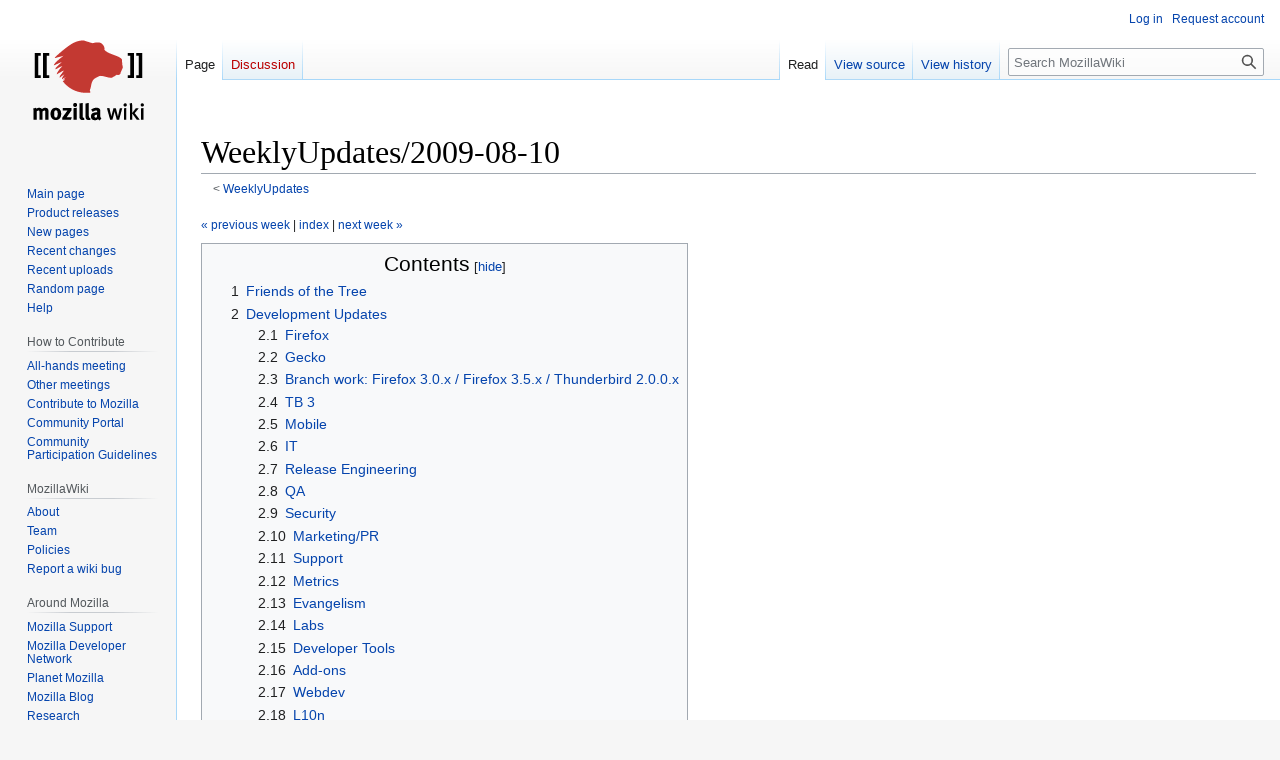

--- FILE ---
content_type: text/html; charset=UTF-8
request_url: https://wiki.mozilla.org/WeeklyUpdates/2009-08-10
body_size: 46213
content:
<!DOCTYPE html>
<html class="client-nojs" lang="en" dir="ltr">
<head>
<meta charset="UTF-8"/>
<title>WeeklyUpdates/2009-08-10 - MozillaWiki</title>
<script>document.documentElement.className="client-js";RLCONF={"wgBreakFrames":false,"wgSeparatorTransformTable":["",""],"wgDigitTransformTable":["",""],"wgDefaultDateFormat":"dmy","wgMonthNames":["","January","February","March","April","May","June","July","August","September","October","November","December"],"wgRequestId":"97d11cec10392b50e23e74f6","wgCSPNonce":false,"wgCanonicalNamespace":"","wgCanonicalSpecialPageName":false,"wgNamespaceNumber":0,"wgPageName":"WeeklyUpdates/2009-08-10","wgTitle":"WeeklyUpdates/2009-08-10","wgCurRevisionId":1020390,"wgRevisionId":1020390,"wgArticleId":30001,"wgIsArticle":true,"wgIsRedirect":false,"wgAction":"view","wgUserName":null,"wgUserGroups":["*"],"wgCategories":["Weekly Updates","Meeting Notes"],"wgPageContentLanguage":"en","wgPageContentModel":"wikitext","wgRelevantPageName":"WeeklyUpdates/2009-08-10","wgRelevantArticleId":30001,"wgIsProbablyEditable":false,"wgRelevantPageIsProbablyEditable":false,"wgRestrictionEdit":[],"wgRestrictionMove":[],
"wgPageFormsTargetName":null,"wgPageFormsAutocompleteValues":[],"wgPageFormsAutocompleteOnAllChars":false,"wgPageFormsFieldProperties":[],"wgPageFormsCargoFields":[],"wgPageFormsDependentFields":[],"wgPageFormsCalendarValues":[],"wgPageFormsCalendarParams":[],"wgPageFormsCalendarHTML":null,"wgPageFormsGridValues":[],"wgPageFormsGridParams":[],"wgPageFormsContLangYes":null,"wgPageFormsContLangNo":null,"wgPageFormsContLangMonths":[],"wgPageFormsHeightForMinimizingInstances":800,"wgPageFormsShowOnSelect":[],"wgPageFormsScriptPath":"/extensions/PageForms","edgValues":null,"wgPageFormsEDSettings":null,"wgAmericanDates":false,"wgMFDisplayWikibaseDescriptions":{"search":false,"nearby":false,"watchlist":false,"tagline":false},"wgVector2022PreviewPages":[]};RLSTATE={"site.styles":"ready","user.styles":"ready","user":"ready","user.options":"loading","skins.vector.styles.legacy":"ready"};RLPAGEMODULES=["site","mediawiki.page.ready","mediawiki.toc","skins.vector.legacy.js","ext.Bugzilla"];</script>
<script>(RLQ=window.RLQ||[]).push(function(){mw.loader.implement("user.options@12s5i",function($,jQuery,require,module){mw.user.tokens.set({"patrolToken":"+\\","watchToken":"+\\","csrfToken":"+\\"});});});</script>
<link rel="stylesheet" href="/load.php?lang=en&amp;modules=skins.vector.styles.legacy&amp;only=styles&amp;skin=vector"/>
<script async="" src="/load.php?lang=en&amp;modules=startup&amp;only=scripts&amp;raw=1&amp;skin=vector"></script>
<meta name="ResourceLoaderDynamicStyles" content=""/>
<link rel="stylesheet" href="/load.php?lang=en&amp;modules=site.styles&amp;only=styles&amp;skin=vector"/>
<meta name="generator" content="MediaWiki 1.39.10"/>
<meta name="format-detection" content="telephone=no"/>
<meta name="viewport" content="width=1000"/>
<link rel="icon" href="/images/favicon.ico"/>
<link rel="search" type="application/opensearchdescription+xml" href="/opensearch_desc.php" title="MozillaWiki (en)"/>
<link rel="EditURI" type="application/rsd+xml" href="https://wiki.mozilla.org/api.php?action=rsd"/>
<link rel="alternate" type="application/atom+xml" title="MozillaWiki Atom feed" href="/index.php?title=Special:RecentChanges&amp;feed=atom"/>
</head>
<body class="mediawiki ltr sitedir-ltr mw-hide-empty-elt ns-0 ns-subject page-WeeklyUpdates_2009-08-10 rootpage-WeeklyUpdates skin-vector action-view skin-vector-legacy vector-feature-language-in-header-enabled vector-feature-language-in-main-page-header-disabled vector-feature-language-alert-in-sidebar-disabled vector-feature-sticky-header-disabled vector-feature-sticky-header-edit-disabled vector-feature-table-of-contents-disabled vector-feature-visual-enhancement-next-disabled"><div id="mw-page-base" class="noprint"></div>
<div id="mw-head-base" class="noprint"></div>
<div id="content" class="mw-body" role="main">
	<a id="top"></a>
	<div id="siteNotice"></div>
	<div class="mw-indicators">
	</div>
	<h1 id="firstHeading" class="firstHeading mw-first-heading"><span class="mw-page-title-main">WeeklyUpdates/2009-08-10</span></h1>
	<div id="bodyContent" class="vector-body">
		<div id="siteSub" class="noprint">From MozillaWiki</div>
		<div id="contentSub"><span class="subpages">&lt; <a href="/WeeklyUpdates" title="WeeklyUpdates">WeeklyUpdates</a></span></div>
		<div id="contentSub2"></div>
		
		<div id="jump-to-nav"></div>
		<a class="mw-jump-link" href="#mw-head">Jump to navigation</a>
		<a class="mw-jump-link" href="#searchInput">Jump to search</a>
		<div id="mw-content-text" class="mw-body-content mw-content-ltr" lang="en" dir="ltr"><div class="mw-parser-output"><p><small><a href="/WeeklyUpdates/2009-08-03" title="WeeklyUpdates/2009-08-03"> «&#160;previous week</a> | <a href="/WeeklyUpdates" title="WeeklyUpdates">index</a> | <a href="/WeeklyUpdates/2009-08-17" title="WeeklyUpdates/2009-08-17">next week&#160;»</a></small>
</p>
<div id="toc" class="toc" role="navigation" aria-labelledby="mw-toc-heading"><input type="checkbox" role="button" id="toctogglecheckbox" class="toctogglecheckbox" style="display:none" /><div class="toctitle" lang="en" dir="ltr"><h2 id="mw-toc-heading">Contents</h2><span class="toctogglespan"><label class="toctogglelabel" for="toctogglecheckbox"></label></span></div>
<ul>
<li class="toclevel-1 tocsection-1"><a href="#Friends_of_the_Tree"><span class="tocnumber">1</span> <span class="toctext">Friends of the Tree</span></a></li>
<li class="toclevel-1 tocsection-2"><a href="#Development_Updates"><span class="tocnumber">2</span> <span class="toctext">Development Updates</span></a>
<ul>
<li class="toclevel-2 tocsection-3"><a href="#Firefox"><span class="tocnumber">2.1</span> <span class="toctext">Firefox</span></a></li>
<li class="toclevel-2 tocsection-4"><a href="#Gecko"><span class="tocnumber">2.2</span> <span class="toctext">Gecko</span></a></li>
<li class="toclevel-2 tocsection-5"><a href="#Branch_work:_Firefox_3.0.x_/_Firefox_3.5.x_/_Thunderbird_2.0.0.x"><span class="tocnumber">2.3</span> <span class="toctext">Branch work: Firefox 3.0.x / Firefox 3.5.x / Thunderbird 2.0.0.x</span></a></li>
<li class="toclevel-2 tocsection-6"><a href="#TB_3"><span class="tocnumber">2.4</span> <span class="toctext">TB 3</span></a></li>
<li class="toclevel-2 tocsection-7"><a href="#Mobile"><span class="tocnumber">2.5</span> <span class="toctext">Mobile</span></a></li>
<li class="toclevel-2 tocsection-8"><a href="#IT"><span class="tocnumber">2.6</span> <span class="toctext">IT</span></a></li>
<li class="toclevel-2 tocsection-9"><a href="#Release_Engineering"><span class="tocnumber">2.7</span> <span class="toctext">Release Engineering</span></a></li>
<li class="toclevel-2 tocsection-10"><a href="#QA"><span class="tocnumber">2.8</span> <span class="toctext">QA</span></a></li>
<li class="toclevel-2 tocsection-11"><a href="#Security"><span class="tocnumber">2.9</span> <span class="toctext">Security</span></a></li>
<li class="toclevel-2 tocsection-12"><a href="#Marketing/PR"><span class="tocnumber">2.10</span> <span class="toctext">Marketing/PR</span></a></li>
<li class="toclevel-2 tocsection-13"><a href="#Support"><span class="tocnumber">2.11</span> <span class="toctext">Support</span></a></li>
<li class="toclevel-2 tocsection-14"><a href="#Metrics"><span class="tocnumber">2.12</span> <span class="toctext">Metrics</span></a></li>
<li class="toclevel-2 tocsection-15"><a href="#Evangelism"><span class="tocnumber">2.13</span> <span class="toctext">Evangelism</span></a></li>
<li class="toclevel-2 tocsection-16"><a href="#Labs"><span class="tocnumber">2.14</span> <span class="toctext">Labs</span></a></li>
<li class="toclevel-2 tocsection-17"><a href="#Developer_Tools"><span class="tocnumber">2.15</span> <span class="toctext">Developer Tools</span></a></li>
<li class="toclevel-2 tocsection-18"><a href="#Add-ons"><span class="tocnumber">2.16</span> <span class="toctext">Add-ons</span></a></li>
<li class="toclevel-2 tocsection-19"><a href="#Webdev"><span class="tocnumber">2.17</span> <span class="toctext">Webdev</span></a></li>
<li class="toclevel-2 tocsection-20"><a href="#L10n"><span class="tocnumber">2.18</span> <span class="toctext">L10n</span></a></li>
</ul>
</li>
<li class="toclevel-1 tocsection-21"><a href="#Foundation_Updates"><span class="tocnumber">3</span> <span class="toctext">Foundation Updates</span></a></li>
<li class="toclevel-1 tocsection-22"><a href="#Roundtable"><span class="tocnumber">4</span> <span class="toctext">Roundtable</span></a>
<ul>
<li class="toclevel-2 tocsection-23"><a href="#Intern_Show_&amp;_Tell"><span class="tocnumber">4.1</span> <span class="toctext">Intern Show &amp; Tell</span></a></li>
</ul>
</li>
<li class="toclevel-1 tocsection-24"><a href="#Other_Business"><span class="tocnumber">5</span> <span class="toctext">Other Business</span></a></li>
</ul>
</div>

<h1><span class="mw-headline" id="Friends_of_the_Tree">Friends of the Tree <a href="/File:Tree.gif" class="image" title="Friends of the Tree"><img alt="Friends of the Tree" src="/images/7/72/Tree.gif" decoding="async" width="49" height="60" /></a></span></h1>
<h1><span class="mw-headline" id="Development_Updates">Development Updates</span></h1>
<h2><span class="mw-headline" id="Firefox">Firefox</span></h2>
<p><b>Firefox Front End Work</b>
</p>
<ul><li>you can always review a list of <a href="/Firefox/Projects" title="Firefox/Projects">active projects</a> and <a href="/Firefox/Goals/2009Q3" title="Firefox/Goals/2009Q3">this quarter's goals</a> for the team</li>
<li><a href="/Firefox/Sprints/Asynchronous_Location_Bar" class="mw-redirect" title="Firefox/Sprints/Asynchronous Location Bar">Asynchronous location bar</a> has landed</li>
<li><a href="/Firefox/Sprints/Awesomeformcomplete" class="mw-redirect" title="Firefox/Sprints/Awesomeformcomplete">form awesomecomplete</a> has fully landed</li>
<li>mouse scrolling model changed to improve perception of performance <a rel="nofollow" class="external text" href="https://bugzilla.mozilla.org/show_bug.cgi?id=462809">bug 462809</a></li>
<li><a rel="nofollow" class="external text" href="http://jboriss.wordpress.com/2009/08/07/different-use-cases-for-live-video-want-different-display-options/">continuing to iterate streaming video UI use cases</a></li></ul>
<p><b><a href="/Firefox/Namoroka" title="Firefox/Namoroka">Namoroka</a></b>
</p>
<ul><li><a rel="nofollow" class="external text" href="http://developer.mozilla.org/devnews/index.php/2009/08/07/firefox-3-6-alpha-1-now-available-for-download/">Firefox 3.6 Alpha 1 shipped</a> on Friday, August 7th</li>
<li>updated the plan to reflect what we've talked about for the past two months</li>
<li>next milestone: Firefox 3.6 Beta 1</li>
<li>plan on branching mozilla-1.9.2 from mozilla-central later this week</li></ul>
<p><b>Team News</b>
</p>
<ul><li>as of last week, all the Firefox Interns had landed code for Firefox 3.6</li>
<li>this is Margaret Leibovic's last week with us, she'll be wrapping up about:me and hoping to get it on addons.mozilla.org soon</li>
<li>the team will be gathering in Mountain View during the last week of August</li></ul>
<h2><span class="mw-headline" id="Gecko">Gecko</span></h2>
<ul><li>I know he's been with us for a while, but now he's officially with us full-time.  Please welcome David Bolter, working on accessibility in Toronto!</li>
<li>Last week, at SIGGRAPH 2009, Khronos <a rel="nofollow" class="external text" href="http://www.khronos.org/news/press/releases/khronos-webgl-initiative-hardware-accelerated-3d-graphics-internet/">gave more details on the WebGL initiative</a>.
<ul><li>Mozilla's leading the Khronos working group, with Arun Ranganathan being the working group's chair.</li>
<li>A lot of this work is based on Vladimir Vukicevic's work on Canvas3D; Mozilla's implementation of Web3D is based on canvas3d, with the work needed to update it to the new standard being done by Mark Steele.</li>
<li>Both Apple and Google have implementations of Web3D as well. Google showed their implementation at the Khronos OpenGL BoF at SIGGRAPH last week. Great response from the audience.</li>
<li>Our basic assumption is that JavaScript is fast enough, and in Mozilla's case, that's thanks to the Tracemonkey folks.</li></ul></li></ul>
<h2><span id="Branch_work:_Firefox_3.0.x_.2F_Firefox_3.5.x_.2F_Thunderbird_2.0.0.x"></span><span class="mw-headline" id="Branch_work:_Firefox_3.0.x_/_Firefox_3.5.x_/_Thunderbird_2.0.0.x">Branch work: Firefox 3.0.x / Firefox 3.5.x / Thunderbird 2.0.0.x</span></h2>
<ul><li><b><a href="/Releases/Firefox_3.0.14" title="Releases/Firefox 3.0.14">Firefox 3.0.14</a></b> / <b><a href="/Releases/Firefox_3.5.3" title="Releases/Firefox 3.5.3">Firefox 3.5.3</a></b>
<ul><li>code freeze tomorrow</li>
<li>targeting early September release</li></ul></li></ul>
<ul><li><b><a href="/Releases/Thunderbird_2.0.0.23" title="Releases/Thunderbird 2.0.0.23">Thunderbird 2.0.0.23</a></b>
<ul><li>making progress on release</li>
<li>build is green!</li>
<li>please test the nightlies thoroughly</li></ul></li></ul>
<ul><li><b>Firefox 3.0.13 -&gt; 3.5.2 major update</b>
<ul><li>planning to "push" a major update to users of Firefox 3.0.13</li>
<li>haven't determined schedule yet, but either this week or next</li></ul></li></ul>
<h2><span class="mw-headline" id="TB_3">TB 3</span></h2>
<ul><li>MoMo all-hands this week</li>
<li>Hoping to nail TB3b4 schedule this week.  Watch this space for updates.</li></ul>
<h2><span class="mw-headline" id="Mobile">Mobile</span></h2>
<h2><span class="mw-headline" id="IT">IT</span></h2>
<ul><li>Network outage 07/09 1:30-9:30 PDT, official blog post here: <a rel="nofollow" class="external text" href="http://bit.ly/ZMqz0">IT Blog</a></li></ul>
<h2><span class="mw-headline" id="Release_Engineering">Release Engineering</span></h2>
<ul><li>colo down yesterday. All ok before 1am; if you see any bustage, update <a rel="nofollow" class="external text" href="https://bugzilla.mozilla.org/show_bug.cgi?id=509351">bug 509351</a></li>
<li>FF3.6a1 released Friday</li>
<li>TB2.0.0.23, Fennec1.0b3 (linux-arm), Fennec1.0a3 (WinMO): waiting for "go"</li>
<li>enabled tp4 last week
<ul><li>planning to disable tp3, fast-talos machines</li></ul></li>
<li>prep to create branch mozilla-192
<ul><li>downtime tomorrow morning splitting production-master (share load in advance of moz192 branch)</li></ul></li></ul>
<h2><span class="mw-headline" id="QA">QA</span></h2>
<p><b>Test Execution</b>
</p>
<ul><li>Tested and Shipped Fx3.6alpha1</li>
<li>Cleaned up and porting litmus testcases to a Fx3.6 Testrun</li>
<li>Extending testing on fennec nightlies and custom tegra builds against devices</li></ul>
<p><b>Web Dev Testing</b>
</p>
<ul><li><a rel="nofollow" class="external text" href="http://tinyurl.com/m5tm78">AMO5.0.8</a> was tested and shipped.  Found and verified fix for XSS bugin less than 12 hrs!</li>
<li><a rel="nofollow" class="external text" href="http://weblogs.mozillazine.org/stephend/archives/2009/08/how_i_break_dow.html">Blogged</a> about how to break down a site into areas for testing</li>
<li>SUMO 1.3: Verified <a rel="nofollow" class="external text" href="https://bugzilla.mozilla.org/buglist.cgi?query_format=advanced&amp;short_desc_type=allwordssubstr&amp;short_desc=&amp;classification=Other&amp;product=support.mozilla.com&amp;target_milestone=1.3&amp;long_desc_type=substring&amp;long_desc=&amp;bug_file_loc_type=allwordssubstr&amp;bug_file_loc=&amp;status_whiteboard_type=allwordssubstr&amp;status_whiteboard=&amp;keywords_type=allwords&amp;keywords=&amp;bug_status=VERIFIED&amp;resolution=FIXED&amp;emailcc1=1&amp;emailtype1=exact&amp;email1=&amp;emailassigned_to2=1&amp;emailreporter2=1&amp;emailqa_contact2=1&amp;emailtype2=exact&amp;email2=&amp;bugidtype=include&amp;bug_id=&amp;votes=&amp;chfieldfrom=2009-08-02&amp;chfieldto=2009-08-09&amp;chfield=bug_status&amp;chfieldvalue=&amp;cmdtype=doit&amp;order=Reuse+same+sort+as+last+time&amp;field0-0-0=bug_status&amp;type0-0-0=changedby&amp;value0-0-0=stephen.donner%40gmail.com">7 bugs</a></li>
<li>Mozilla Creative Collective: Tested MCC1.0 release. Filed <a rel="nofollow" class="external text" href="http://tinyurl.com/lb63vl">19 bugs</a></li>
<li>Mozilla Service Week: Shipped the Partners page + 3 other bug fixes</li>
<li>Spread Firefox: Shipped the first part of <a rel="nofollow" class="external text" href="https://bugzilla.mozilla.org/buglist.cgi?query_format=advanced&amp;short_desc_type=allwordssubstr&amp;short_desc=&amp;classification=Other&amp;product=Websites&amp;component=spreadfirefox.com&amp;target_milestone=3.0.4&amp;long_desc_type=substring&amp;long_desc=&amp;bug_file_loc_type=allwordssubstr&amp;bug_file_loc=&amp;status_whiteboard_type=allwordssubstr&amp;status_whiteboard=&amp;keywords_type=allwords&amp;keywords=&amp;resolution=FIXED&amp;emailassigned_to1=1&amp;emailtype1=exact&amp;email1=&amp;emailassigned_to2=1&amp;emailreporter2=1&amp;emailqa_contact2=1&amp;emailtype2=exact&amp;email2=&amp;bugidtype=include&amp;bug_id=&amp;votes=&amp;chfieldfrom=&amp;chfieldto=Now&amp;chfieldvalue=&amp;cmdtype=doit&amp;order=Reuse+same+sort+as+last+time&amp;field0-0-0=noop&amp;type0-0-0=noop&amp;value0-0-0=">3.0.4</a> (we did this release in stages)</li>
<li>Labs website 2.0: Filed <a rel="nofollow" class="external text" href="https://bugzilla.mozilla.org/buglist.cgi?query_format=advanced&amp;short_desc_type=allwordssubstr&amp;short_desc=&amp;classification=Other&amp;product=Websites&amp;component=labs.mozilla.com&amp;long_desc_type=substring&amp;long_desc=&amp;bug_file_loc_type=allwordssubstr&amp;bug_file_loc=&amp;status_whiteboard_type=allwordssubstr&amp;status_whiteboard=&amp;keywords_type=allwords&amp;keywords=&amp;emailreporter1=1&amp;emailtype1=exact&amp;email1=stephen.donner%40gmail.com&amp;emailassigned_to2=1&amp;emailreporter2=1&amp;emailqa_contact2=1&amp;emailtype2=exact&amp;email2=&amp;bugidtype=include&amp;bug_id=&amp;votes=&amp;chfieldfrom=2009-08-02&amp;chfieldto=2009-08-09">9 bugs</a></li>
<li>Mozilla.org: Filed <a rel="nofollow" class="external text" href="https://bugzilla.mozilla.org/buglist.cgi?query_format=advanced&amp;short_desc_type=allwordssubstr&amp;short_desc=&amp;classification=Other&amp;product=Websites&amp;component=www.mozilla.org&amp;long_desc_type=substring&amp;long_desc=&amp;bug_file_loc_type=allwordssubstr&amp;bug_file_loc=&amp;status_whiteboard_type=allwordssubstr&amp;status_whiteboard=&amp;keywords_type=allwords&amp;keywords=&amp;emailreporter1=1&amp;emailtype1=exact&amp;email1=stephen.donner%40gmail.com&amp;emailassigned_to2=1&amp;emailreporter2=1&amp;emailqa_contact2=1&amp;emailtype2=exact&amp;email2=&amp;bugidtype=include&amp;bug_id=&amp;votes=&amp;chfieldfrom=2009-08-02&amp;chfieldto=2009-08-09&amp;chfieldvalue=&amp;cmdtype=doit&amp;order=Reuse+same+sort+as+last+time&amp;field0-0-0=noop&amp;type0-0-0=noop&amp;value0-0-0=">5 bugs</a></li>
<li>Selenium: Created a test case(AMO) for checking whether clicking on a button triggers the Install_trigger action.</li>
<li>Process: Created a Google doc to track Manual/Automation testcase coverage for the major projects</li></ul>
<p><b>Metrics, Accessibility, Localization, Community</b> 
</p>
<ul><li>Metrics:     <a rel="nofollow" class="external text" href="http://mkngama.blogspot.com/2009/08/code-coverage-results-study-faqs.html">created code coverage FAQ</a>, component data over time for: <a rel="nofollow" class="external text" href="http://people.mozilla.com/%7Emnandigama/covdata.pdf">percent coverage</a>, <a rel="nofollow" class="external text" href="http://people.mozilla.com/%7Emnandigama/covdata_number_of_files.pdf">number of files</a>, and <a rel="nofollow" class="external text" href="http://people.mozilla.com/%7Emnandigama/coverage_trends.pdf">percent coverage charts</a>.  We also had discussions about the coverage and related projeft metrics with the Content and JS teams. Created <a rel="nofollow" class="external text" href="http://wiki.mozilla.org/Firefly">one stop code coverage information</a> wiki</li>
<li>Community: Held a Testday on <a href="/TestDay:2009-8-07" title="TestDay:2009-8-07">Testscripting with MozMill 1.2</a>. Highlights include: Finding a blocker bug and finishing up another BFT</li></ul>
<p><b>Test Development</b>
</p>
<ul><li><a rel="nofollow" class="external text" href="https://addons.mozilla.org/en-US/firefox/addon/5428">QA Companion 1.0</a> is released!!</li>
<li><a rel="nofollow" class="external text" href="http://elvis314.wordpress.com/2009/08/07/mochitests-are-starting-to-run-on-windows-mobile/">Mochitests are running</a> on Windows Mobile</li>
<li>HTML 5 Sniffing &amp; Parsing tests have completed their first phase</li>
<li><a rel="nofollow" class="external text" href="http://brasstacks.mozilla.com/sitecompare">HTML 5 Site compare tool</a> (loads a page simultaneously with HTML 5 parser then our standard parser and compares differences) is working for most of Alexa top 500.</li>
<li>JS Reftest (JS tests in browser) should land this week</li>
<li><a rel="nofollow" class="external text" href="https://developer.mozilla.org/en/Mozmill_Tests">Mozmill Documentation</a> is arriving on MDC (getting the drafts cleaned up now).
<ul><li>Henrik wrote a great <a rel="nofollow" class="external text" href="http://quality.mozilla.org/documents-home/code-docs/mozmill-test-creation">Mozmill Tutorial</a></li></ul></li></ul>
<h2><span class="mw-headline" id="Security">Security</span></h2>
<ul><li>No updates this week.</li></ul>
<h2><span id="Marketing.2FPR"></span><span class="mw-headline" id="Marketing/PR">Marketing/PR</span></h2>
<p><b>PR</b> 
</p>
<ul><li><a rel="nofollow" class="external text" href="http://www.pcworld.com/article/169833/mozilla_weave_sync_brings_your_different_firefox_installations_together.html">PC World</a> looks at Weave Synch</li>
<li>Mozilla and Madhava Enros in <a rel="nofollow" class="external text" href="http://www.wirelessweek.com/Article-User-Interface-Holy-Grail-080109.aspx">Wireless Week</a> cover story on mobile UI</li>
<li><a rel="nofollow" class="external text" href="http://www.ft.com/cms/s/0/03b12c08-82cd-11de-ab4a-00144feabdc0.html?nclick_check=1">Financial Times</a> review of Firefox 3.5</li>
<li><a rel="nofollow" class="external text" href="http://www.theregister.co.uk/2009/08/10/firefox_3_6_alpha/">Firefox 3.6</a> <a rel="nofollow" class="external text" href="http://lifehacker.com/5333858/firefox-36-alpha-adds-tab-previews-boosts-startup-time?skyline=true&amp;s=x">alpha</a> <a rel="nofollow" class="external text" href="http://www.pcmag.com/article2/0,2817,2351369,00.asp">in</a> <a rel="nofollow" class="external text" href="http://www.internetnews.com/dev-news/article.php/3833846">the</a> <a rel="nofollow" class="external text" href="http://news.cnet.com/8301-1001_3-10306076-92.html">press</a></li></ul>
<p><br /> <b>Mozilla Service Week</b> 
</p>
<ul><li>Partner update: We announced a great set of <a rel="nofollow" class="external text" href="http://blog.mozilla.com/blog/2009/08/05/mozilla-service-week-a-little-help-from-our-friends/">partners</a> last week. Our new "Friends" of the Mozilla Service Week program represent organizations in the non-profit technology, service and social entrepreneurship spaces.</li>
<li>Working to wrap up ES, DE &amp; FR this week.
<ul><li>We need help QA'ing them. Stage info:
<ul><li><a rel="nofollow" class="external text" href="http://mozillaservice.stage.mozilla.com/home/index/de_DE">DE</a></li>
<li><a rel="nofollow" class="external text" href="http://mozillaservice.stage.mozilla.com/home/index/es_ES">ES</a></li>
<li><a rel="nofollow" class="external text" href="http://mozillaservice.stage.mozilla.com/home/index/fr_FR">FR</a>
<ul><li>username: moservice/password: b3th3diff</li></ul></li>
<li>Please file any bugs here: <a rel="nofollow" class="external free" href="http://tinyurl.com/m9umh9">http://tinyurl.com/m9umh9</a></li></ul></li></ul></li></ul>
<p><b>Events</b> 
</p>
<ul><li><a href="/Event:Maker_Faire_Africa" title="Event:Maker Faire Africa">Maker Faire Africa</a> August 14 - 16, 2009, Accra, Ghana - We are sponsoring this event and will have a presence at MFA. Our mission is to help bring together the local L10n community. Check out the <a href="/Event:Maker_Faire_Africa" title="Event:Maker Faire Africa">wiki</a> for details.</li>
<li><a href="/JRSL_Chile" title="JRSL Chile">Jornadas Regionales de Software Libre en Chile</a> October 7 - 9, 2009, Santiago, Chile - Sponsoring event and bringing together the Mozilla Hispanic Community. + 2 day MozCamp Prior.</li></ul>
<p><b>Community</b> 
</p>
<ul><li>Work on the Mozilla Creative Collective site is almost complete, and if all goes well we'll launch the beta version next week.</li>
<li>Tara, Jeff &amp; John will be hosting a brown bag tomorrow (August 11) at 12:30 Pacific to talk more about the details of the Creative Collective, plus the how's and why's of building our design community. Please join us if you're interested! (should be on Air&#160;Mozilla)<br /></li>
<li>Also on the topic of community design, our "People and Robots:&#160;Best Friends Forever" design challenge (with Infectious) is still going on, and we've gotten some amazing submissions. <a rel="nofollow" class="external text" href="http://www.infectious.com/voting/contest/people_robots?page=1">Check 'em out</a>, and vote on your favorites.</li>
<li>Next Community Marketing call is Wednesday, August 12th, at 10am PDT. <a rel="nofollow" class="external text" href="http://www.spreadfirefox.com/node/4882">Details and Agenda</a>
<ul><li>Please join us to get a look at the results of community outreach around the Firefox 3.5 in person or via <a rel="nofollow" class="external text" href="http://air.mozilla.com/marketing/">Air Mozilla</a> (Note: We're using the marketing channel)</li></ul></li></ul>
<h2><span class="mw-headline" id="Support">Support</span></h2>
<ul><li>No important updates this week</li></ul>
<h2><span class="mw-headline" id="Metrics">Metrics</span></h2>
<ul><li>We published additional insights from our Installer Feedback project.  <a rel="nofollow" class="external text" href="http://blog.mozilla.com/metrics/2009/08/03/more-changes-coming-to-the-firefox-installer/">Click here</a> to follow the discussion around upcoming changes to the Firefox installer.</li>
<li>Just a heads up that both the Add-ons and Metrics teams will be publishing some key add-on metrics this week.  We've attempted to answer the question, "how many Fx users use at least one add-on?"</li></ul>
<h2><span class="mw-headline" id="Evangelism">Evangelism</span></h2>
<ul><li>Mozilla Developer Center
<ul><li>Documentation effort for Firefox 3.6 ramping up; don't forget to tag relevant bugs with the "dev-doc-needed" keyword!</li>
<li>Interface Reference reorganization continues.</li>
<li>Started work on designing a <a rel="nofollow" class="external text" href="https://developer.mozilla.org/User:Sheppy/MDC_unit_testing">unit test plan</a> for MDC.</li>
<li>More back-end work
<ul><li>Wrote and had deployed (thanks again, IT) a new MindTouch plugin to automatically find and replace tag strings; will be using this to fix some bad tag names as well as to work on organization cleanup.</li>
<li>Assorted minor tweaks.</li></ul></li></ul></li></ul>
<ul><li>Theora Cookbook sprint underway in berlin: <a rel="nofollow" class="external free" href="http://en.flossmanuals.net/bin/view/TheoraCookbook/WebHome">http://en.flossmanuals.net/bin/view/TheoraCookbook/WebHome</a> (yay, adam hyde!)</li>
<li>Looking for performance stories - please mail blizzard to collect them</li></ul>
<h2><span class="mw-headline" id="Labs">Labs</span></h2>
<h2><span class="mw-headline" id="Developer_Tools">Developer Tools</span></h2>
<h2><span class="mw-headline" id="Add-ons">Add-ons</span></h2>
<ul><li><a rel="nofollow" class="external text" href="http://blog.mozilla.com/addons/2009/08/03/mozilla-add-ons-u-s-tour-first-stop-nyc/">NYC Meetup on August 18th</a></li>
<li>Extend Firefox 3.5 contest - <a rel="nofollow" class="external text" href="http://extendfirefox.com">Contest Site</a></li>
<li><a rel="nofollow" class="external text" href="http://blog.mozilla.com/addons/2009/08/06/add-on-verification-suite-is-on-amo/">Add-on Verification Suite</a> is on AMO</li></ul>
<h2><span class="mw-headline" id="Webdev">Webdev</span></h2>
<ul><li><a rel="nofollow" class="external text" href="http://jamessocol.com/">James Socol</a> starts today full-time in webdev.  James is from Michigan State University and is passionate about web design, accessibility and standards.  He will be working on support.mozilla.com with the SUMO team.</li>
<li><a rel="nofollow" class="external text" href="http://moxie.fligtar.com/bugstats/amo/5.0.8">AMO 5.0.8</a> launched last week, <a rel="nofollow" class="external text" href="http://blog.mozilla.com/addons/2009/08/06/add-on-verification-suite-is-on-amo/">Wil wrote a blog post</a> about the add-on verification suite RJ and Wil worked on, which is now live.</li>
<li><a rel="nofollow" class="external text" href="http://www.grabup.com/uploads/f2f6dae4637a0a5b471c4b416f461e2f.png">Labs 2.0 site</a> is nearing completion; hope to launch this week or next week.</li>
<li>The Mozilla Creative Collective (MCC) team has been working on the<a rel="nofollow" class="external text" href="http://www.grabup.com/uploads/f999a462184237d297e5eb3c495e3b29.png">MCC site</a> and we are in the final stages of QA.</li>
<li><a rel="nofollow" class="external text" href="http://www.spreadfirefox.com">Spread Firefox</a> released fixes for some 3.0.4 bugs last thursday, including security updates, a <a rel="nofollow" class="external text" href="http://www.spreadfirefox.com#spotlight">new community spotlight</a>, and <a rel="nofollow" class="external text" href="http://www.spreadfirefox.com/affiliates/utw#utw-plugins">Upgrade the Web plug-ins</a> for Wordpress and Drupal.
<ul><li><a rel="nofollow" class="external text" href="http://www.spreadfirefox.com/node/4854">3.0.3</a> was wrapped up in July.</li></ul></li>
<li><a rel="nofollow" class="external text" href="http://mozillaservice.org/partners/overview">Mozilla Service Week</a> Partners and Friends update released</li>
<li><a rel="nofollow" class="external text" href="https://bugzilla.mozilla.org/show_bug.cgi?id=416396">Bug 416396</a> was resolved last week -- this means that users without Flash on Windows now get a much better experience when they load a page with Flash on it for the first time and have to install via PFS.  Thanks to John Pfeiffer at Adobe and Tony Chung and the QA team for their help.</li></ul>
<h2><span class="mw-headline" id="L10n">L10n</span></h2>
<p><b>Web</b>
</p><p><b>Tools</b>
</p>
<h1><span class="mw-headline" id="Foundation_Updates">Foundation Updates</span></h1>
<ul><li>Based on Kathleen Wilson's recommendation, we <b>approved a request from E-Tugra to have its root included in Mozilla</b> (bug <a rel="nofollow" class="external text" href="https://bugzilla.mozilla.org/show_bug.cgi?id=443653">443653</a>).</li>
<li>Last call for <b><a rel="nofollow" class="external text" href="http://www-stage.mozilla.org/">www-stage.mozilla.org</a> testing</b> before going live (polish work will continue after relaunch)</li></ul>
<h1><span class="mw-headline" id="Roundtable">Roundtable</span></h1>
<h2><span id="Intern_Show_.26_Tell"></span><span class="mw-headline" id="Intern_Show_&amp;_Tell">Intern Show &amp; Tell</span></h2>
<p>This week we have the following interns presenting:<br />
Jeff (MKTG)<br />
David K. (security)<br />
Ryo (platform)<br />
Pejman (Business Affairs)<br />
Wilson (Web Dev) -- during MoCo meeting
</p>
<h1><span class="mw-headline" id="Other_Business">Other Business</span></h1>
<p>Interns brownbag this week is happening on Thursday at 2pm PST. Sully and Margaret will be presenting. Presentation will be public and aired live.
</p><p>For more info, please refer to:
<a rel="nofollow" class="external free" href="https://intranet.mozilla.org/2009Interns#Interns_Brownbags">https://intranet.mozilla.org/2009Interns#Interns_Brownbags</a>
</p>
<!-- 
NewPP limit report
Cached time: 20260103104345
Cache expiry: 86400
Reduced expiry: false
Complications: [show‐toc]
CPU time usage: 0.026 seconds
Real time usage: 0.061 seconds
Preprocessor visited node count: 103/1000000
Post‐expand include size: 128/2097152 bytes
Template argument size: 24/2097152 bytes
Highest expansion depth: 3/100
Expensive parser function count: 0/100
Unstrip recursion depth: 0/20
Unstrip post‐expand size: 0/5000000 bytes
-->
<!--
Transclusion expansion time report (%,ms,calls,template)
100.00%    3.181      1 -total
 96.39%    3.066      2 Template:Bug
-->

<!-- Saved in parser cache with key wiki:pcache:idhash:30001-0!canonical and timestamp 20260103104345 and revision id 1020390.
 -->
</div>
<div class="printfooter" data-nosnippet="">Retrieved from "<a dir="ltr" href="https://wiki.mozilla.org/index.php?title=WeeklyUpdates/2009-08-10&amp;oldid=1020390">https://wiki.mozilla.org/index.php?title=WeeklyUpdates/2009-08-10&amp;oldid=1020390</a>"</div></div>
		<div id="catlinks" class="catlinks" data-mw="interface"><div id="mw-normal-catlinks" class="mw-normal-catlinks"><a href="/Special:Categories" title="Special:Categories">Categories</a>: <ul><li><a href="/Category:Weekly_Updates" title="Category:Weekly Updates">Weekly Updates</a></li><li><a href="/Category:Meeting_Notes" title="Category:Meeting Notes">Meeting Notes</a></li></ul></div></div>
	</div>
</div>

<div id="mw-navigation">
	<h2>Navigation menu</h2>
	<div id="mw-head">
		

<nav id="p-personal" class="vector-menu mw-portlet mw-portlet-personal vector-user-menu-legacy" aria-labelledby="p-personal-label" role="navigation"  >
	<h3
		id="p-personal-label"
		
		class="vector-menu-heading "
	>
		<span class="vector-menu-heading-label">Personal tools</span>
	</h3>
	<div class="vector-menu-content">
		
		<ul class="vector-menu-content-list"><li id="pt-login" class="mw-list-item"><a href="/index.php?title=Special:UserLogin&amp;returnto=WeeklyUpdates%2F2009-08-10" title="You are encouraged to log in; however, it is not mandatory [o]" accesskey="o"><span>Log in</span></a></li><li id="pt-createaccount" class="mw-list-item"><a href="/Special:RequestAccount" title="You are encouraged to create an account and log in; however, it is not mandatory"><span>Request account</span></a></li></ul>
		
	</div>
</nav>

		<div id="left-navigation">
			

<nav id="p-namespaces" class="vector-menu mw-portlet mw-portlet-namespaces vector-menu-tabs vector-menu-tabs-legacy" aria-labelledby="p-namespaces-label" role="navigation"  >
	<h3
		id="p-namespaces-label"
		
		class="vector-menu-heading "
	>
		<span class="vector-menu-heading-label">Namespaces</span>
	</h3>
	<div class="vector-menu-content">
		
		<ul class="vector-menu-content-list"><li id="ca-nstab-main" class="selected mw-list-item"><a href="/WeeklyUpdates/2009-08-10" title="View the content page [c]" accesskey="c"><span>Page</span></a></li><li id="ca-talk" class="new mw-list-item"><a href="/index.php?title=Talk:WeeklyUpdates/2009-08-10&amp;action=edit&amp;redlink=1" rel="discussion" title="Discussion about the content page (page does not exist) [t]" accesskey="t"><span>Discussion</span></a></li></ul>
		
	</div>
</nav>

			

<nav id="p-variants" class="vector-menu mw-portlet mw-portlet-variants emptyPortlet vector-menu-dropdown" aria-labelledby="p-variants-label" role="navigation"  >
	<input type="checkbox"
		id="p-variants-checkbox"
		role="button"
		aria-haspopup="true"
		data-event-name="ui.dropdown-p-variants"
		class="vector-menu-checkbox"
		aria-labelledby="p-variants-label"
	/>
	<label
		id="p-variants-label"
		 aria-label="Change language variant"
		class="vector-menu-heading "
	>
		<span class="vector-menu-heading-label">English</span>
	</label>
	<div class="vector-menu-content">
		
		<ul class="vector-menu-content-list"></ul>
		
	</div>
</nav>

		</div>
		<div id="right-navigation">
			

<nav id="p-views" class="vector-menu mw-portlet mw-portlet-views vector-menu-tabs vector-menu-tabs-legacy" aria-labelledby="p-views-label" role="navigation"  >
	<h3
		id="p-views-label"
		
		class="vector-menu-heading "
	>
		<span class="vector-menu-heading-label">Views</span>
	</h3>
	<div class="vector-menu-content">
		
		<ul class="vector-menu-content-list"><li id="ca-view" class="selected mw-list-item"><a href="/WeeklyUpdates/2009-08-10"><span>Read</span></a></li><li id="ca-viewsource" class="mw-list-item"><a href="/index.php?title=WeeklyUpdates/2009-08-10&amp;action=edit" title="This page is protected.&#10;You can view its source [e]" accesskey="e"><span>View source</span></a></li><li id="ca-history" class="mw-list-item"><a href="/index.php?title=WeeklyUpdates/2009-08-10&amp;action=history" title="Past revisions of this page [h]" accesskey="h"><span>View history</span></a></li></ul>
		
	</div>
</nav>

			

<nav id="p-cactions" class="vector-menu mw-portlet mw-portlet-cactions emptyPortlet vector-menu-dropdown" aria-labelledby="p-cactions-label" role="navigation"  title="More options" >
	<input type="checkbox"
		id="p-cactions-checkbox"
		role="button"
		aria-haspopup="true"
		data-event-name="ui.dropdown-p-cactions"
		class="vector-menu-checkbox"
		aria-labelledby="p-cactions-label"
	/>
	<label
		id="p-cactions-label"
		
		class="vector-menu-heading "
	>
		<span class="vector-menu-heading-label">More</span>
	</label>
	<div class="vector-menu-content">
		
		<ul class="vector-menu-content-list"></ul>
		
	</div>
</nav>

			
<div id="p-search" role="search" class="vector-search-box-vue  vector-search-box-show-thumbnail vector-search-box-auto-expand-width vector-search-box">
	<div>
			<h3 >
				<label for="searchInput">Search</label>
			</h3>
		<form action="/index.php" id="searchform"
			class="vector-search-box-form">
			<div id="simpleSearch"
				class="vector-search-box-inner"
				 data-search-loc="header-navigation">
				<input class="vector-search-box-input"
					 type="search" name="search" placeholder="Search MozillaWiki" aria-label="Search MozillaWiki" autocapitalize="sentences" title="Search MozillaWiki [f]" accesskey="f" id="searchInput"
				>
				<input type="hidden" name="title" value="Special:Search">
				<input id="mw-searchButton"
					 class="searchButton mw-fallbackSearchButton" type="submit" name="fulltext" title="Search the pages for this text" value="Search">
				<input id="searchButton"
					 class="searchButton" type="submit" name="go" title="Go to a page with this exact name if it exists" value="Go">
			</div>
		</form>
	</div>
</div>

		</div>
	</div>
	

<div id="mw-panel">
	<div id="p-logo" role="banner">
		<a class="mw-wiki-logo" href="/Main_Page"
			title="Visit the main page"></a>
	</div>
	

<nav id="p-navigation" class="vector-menu mw-portlet mw-portlet-navigation vector-menu-portal portal" aria-labelledby="p-navigation-label" role="navigation"  >
	<h3
		id="p-navigation-label"
		
		class="vector-menu-heading "
	>
		<span class="vector-menu-heading-label">Navigation</span>
	</h3>
	<div class="vector-menu-content">
		
		<ul class="vector-menu-content-list"><li id="n-mainpage-description" class="mw-list-item"><a href="/Main_Page" title="Visit the main page [z]" accesskey="z"><span>Main page</span></a></li><li id="n-Product-releases" class="mw-list-item"><a href="/Releases"><span>Product releases</span></a></li><li id="n-newpages" class="mw-list-item"><a href="/Special:NewPages"><span>New pages</span></a></li><li id="n-recentchanges" class="mw-list-item"><a href="/Special:RecentChanges" title="A list of recent changes in the wiki [r]" accesskey="r"><span>Recent changes</span></a></li><li id="n-Recent-uploads" class="mw-list-item"><a href="/Special:NewFiles"><span>Recent uploads</span></a></li><li id="n-randompage" class="mw-list-item"><a href="/Special:Random" title="Load a random page [x]" accesskey="x"><span>Random page</span></a></li><li id="n-Help" class="mw-list-item"><a href="/MozillaWiki:Help" title="The place to find out"><span>Help</span></a></li></ul>
		
	</div>
</nav>

	

<nav id="p-How_to_Contribute" class="vector-menu mw-portlet mw-portlet-How_to_Contribute vector-menu-portal portal" aria-labelledby="p-How_to_Contribute-label" role="navigation"  >
	<h3
		id="p-How_to_Contribute-label"
		
		class="vector-menu-heading "
	>
		<span class="vector-menu-heading-label">How to Contribute</span>
	</h3>
	<div class="vector-menu-content">
		
		<ul class="vector-menu-content-list"><li id="n-All-hands-meeting" class="mw-list-item"><a href="/WeeklyUpdates"><span>All-hands meeting</span></a></li><li id="n-Other-meetings" class="mw-list-item"><a href="/Community_Calendar"><span>Other meetings</span></a></li><li id="n-Contribute-to-Mozilla" class="mw-list-item"><a href="/Contribute"><span>Contribute to Mozilla</span></a></li><li id="n-Community-Portal" class="mw-list-item"><a href="//community.mozilla.org" rel="nofollow"><span>Community Portal</span></a></li><li id="n-Community-Participation-Guidelines" class="mw-list-item"><a href="//www.mozilla.org/en-US/about/governance/policies/participation/" rel="nofollow"><span>Community Participation Guidelines</span></a></li></ul>
		
	</div>
</nav>


<nav id="p-MozillaWiki" class="vector-menu mw-portlet mw-portlet-MozillaWiki vector-menu-portal portal" aria-labelledby="p-MozillaWiki-label" role="navigation"  >
	<h3
		id="p-MozillaWiki-label"
		
		class="vector-menu-heading "
	>
		<span class="vector-menu-heading-label">MozillaWiki</span>
	</h3>
	<div class="vector-menu-content">
		
		<ul class="vector-menu-content-list"><li id="n-About" class="mw-list-item"><a href="/MozillaWiki:About"><span>About</span></a></li><li id="n-Team" class="mw-list-item"><a href="/MozillaWiki:Team"><span>Team</span></a></li><li id="n-Policies" class="mw-list-item"><a href="/MozillaWiki:Policies"><span>Policies</span></a></li><li id="n-Report-a-wiki-bug" class="mw-list-item"><a href="//bugzilla.mozilla.org/enter_bug.cgi?product=Websites&amp;component=wiki.mozilla.org" rel="nofollow"><span>Report a wiki bug</span></a></li></ul>
		
	</div>
</nav>


<nav id="p-Around_Mozilla" class="vector-menu mw-portlet mw-portlet-Around_Mozilla vector-menu-portal portal" aria-labelledby="p-Around_Mozilla-label" role="navigation"  >
	<h3
		id="p-Around_Mozilla-label"
		
		class="vector-menu-heading "
	>
		<span class="vector-menu-heading-label">Around Mozilla</span>
	</h3>
	<div class="vector-menu-content">
		
		<ul class="vector-menu-content-list"><li id="n-Mozilla-Support" class="mw-list-item"><a href="//support.mozilla.org/" rel="nofollow"><span>Mozilla Support</span></a></li><li id="n-Mozilla-Developer-Network" class="mw-list-item"><a href="//developer.mozilla.org/" rel="nofollow"><span>Mozilla Developer Network</span></a></li><li id="n-Planet-Mozilla" class="mw-list-item"><a href="//planet.mozilla.org/" rel="nofollow"><span>Planet Mozilla</span></a></li><li id="n-Mozilla-Blog" class="mw-list-item"><a href="//blog.mozilla.org/" rel="nofollow"><span>Mozilla Blog</span></a></li><li id="n-Research" class="mw-list-item"><a href="//www.mozilla.org/research/" rel="nofollow"><span>Research</span></a></li></ul>
		
	</div>
</nav>


<nav id="p-tb" class="vector-menu mw-portlet mw-portlet-tb vector-menu-portal portal" aria-labelledby="p-tb-label" role="navigation"  >
	<h3
		id="p-tb-label"
		
		class="vector-menu-heading "
	>
		<span class="vector-menu-heading-label">Tools</span>
	</h3>
	<div class="vector-menu-content">
		
		<ul class="vector-menu-content-list"><li id="t-whatlinkshere" class="mw-list-item"><a href="/Special:WhatLinksHere/WeeklyUpdates/2009-08-10" title="A list of all wiki pages that link here [j]" accesskey="j"><span>What links here</span></a></li><li id="t-recentchangeslinked" class="mw-list-item"><a href="/Special:RecentChangesLinked/WeeklyUpdates/2009-08-10" rel="nofollow" title="Recent changes in pages linked from this page [k]" accesskey="k"><span>Related changes</span></a></li><li id="t-specialpages" class="mw-list-item"><a href="/Special:SpecialPages" title="A list of all special pages [q]" accesskey="q"><span>Special pages</span></a></li><li id="t-print" class="mw-list-item"><a href="javascript:print();" rel="alternate" title="Printable version of this page [p]" accesskey="p"><span>Printable version</span></a></li><li id="t-permalink" class="mw-list-item"><a href="/index.php?title=WeeklyUpdates/2009-08-10&amp;oldid=1020390" title="Permanent link to this revision of this page"><span>Permanent link</span></a></li><li id="t-info" class="mw-list-item"><a href="/index.php?title=WeeklyUpdates/2009-08-10&amp;action=info" title="More information about this page"><span>Page information</span></a></li></ul>
		
	</div>
</nav>

	
</div>

</div>

<footer id="footer" class="mw-footer" role="contentinfo" >
	<ul id="footer-info">
	<li id="footer-info-lastmod"> This page was last edited on 1 October 2014, at 06:31.</li>
</ul>

	<ul id="footer-places">
	<li id="footer-places-privacy"><a href="/MozillaWiki:Privacy_policy">Privacy policy</a></li>
	<li id="footer-places-about"><a href="/MozillaWiki:About">About MozillaWiki</a></li>
	<li id="footer-places-mobileview"><a href="https://wiki.mozilla.org/index.php?title=WeeklyUpdates/2009-08-10&amp;mobileaction=toggle_view_mobile" class="noprint stopMobileRedirectToggle">Mobile view</a></li>
</ul>

	<ul id="footer-icons" class="noprint">
	<li id="footer-poweredbyico"><a href="https://www.mediawiki.org/"><img src="/resources/assets/poweredby_mediawiki_88x31.png" alt="Powered by MediaWiki" srcset="/resources/assets/poweredby_mediawiki_132x47.png 1.5x, /resources/assets/poweredby_mediawiki_176x62.png 2x" width="88" height="31" loading="lazy"/></a></li>
</ul>

</footer>

<script>(RLQ=window.RLQ||[]).push(function(){mw.config.set({"wgPageParseReport":{"limitreport":{"cputime":"0.026","walltime":"0.061","ppvisitednodes":{"value":103,"limit":1000000},"postexpandincludesize":{"value":128,"limit":2097152},"templateargumentsize":{"value":24,"limit":2097152},"expansiondepth":{"value":3,"limit":100},"expensivefunctioncount":{"value":0,"limit":100},"unstrip-depth":{"value":0,"limit":20},"unstrip-size":{"value":0,"limit":5000000},"timingprofile":["100.00%    3.181      1 -total"," 96.39%    3.066      2 Template:Bug"]},"cachereport":{"timestamp":"20260103104345","ttl":86400,"transientcontent":false}}});mw.config.set({"wgBackendResponseTime":292});});</script>
</body>
</html>